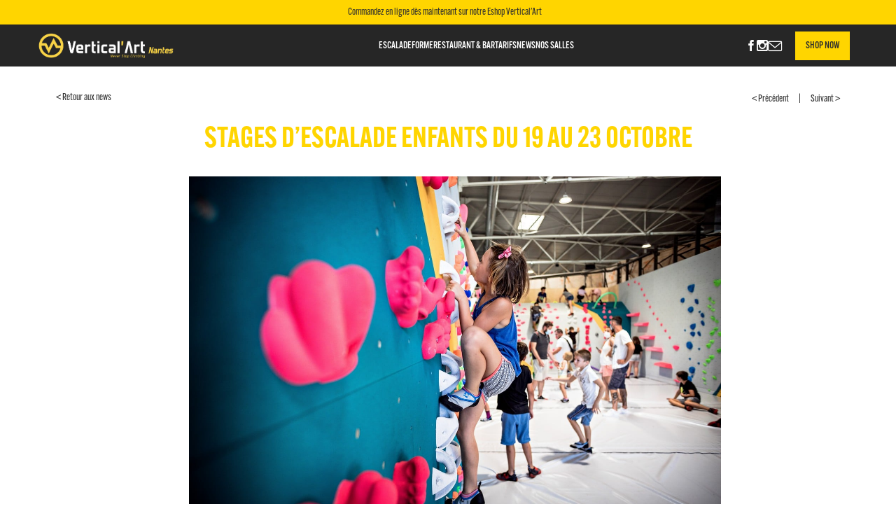

--- FILE ---
content_type: text/html; charset=UTF-8
request_url: https://nantes.vertical-art.fr/news/2020/09/23/stages-descalade-enfants-du-19-au-23-octobre/
body_size: 15811
content:
<!DOCTYPE html>
<!--[if IE 8 ]><html class="ie ie8" lang="fr-FR"> <![endif]-->
<!--[if IE 9 ]><html class="ie ie9" lang="fr-FR"> <![endif]-->
<!--[if IE 10 ]><html class="ie ie10" lang="fr-FR"> <![endif]-->

<!--[if (gte IE 10)|!(IE)]><!-->
<html lang="fr-FR">
<!--<![endif]-->

<head>
	<meta charset="UTF-8">
	<meta http-equiv="X-UA-Compatible" content="IE=edge">
	<meta name="viewport" content="width=device-width, initial-scale=1.0, maximum-scale=1, user-scalable=no">
	<title>Stages d&rsquo;escalade enfants du 19 au 23 octobre</title>
	<meta name='robots' content='index, follow, max-image-preview:large, max-snippet:-1, max-video-preview:-1'/>
	<style>img:is([sizes="auto" i], [sizes^="auto," i]) {contain-intrinsic-size:3000px 1500px}</style>
	
<!-- Google Tag Manager for WordPress by gtm4wp.com -->
<script data-cfasync="false" data-pagespeed-no-defer>var gtm4wp_datalayer_name="dataLayer";var dataLayer=dataLayer||[];</script>
<!-- End Google Tag Manager for WordPress by gtm4wp.com -->
	<!-- This site is optimized with the Yoast SEO plugin v26.7 - https://yoast.com/wordpress/plugins/seo/ -->
	<meta name="description" content="Du 19 au 23 octobre 2020, pendant les vacances de la Toussaint, les stages d&#039;escalade pour enfants font leur retour dans..."/>
	<link rel="canonical" href="https://www.vertical-art.fr/news/2020/09/23/stages-descalade-enfants-du-19-au-23-octobre/"/>
	<meta property="og:locale" content="fr_FR"/>
	<meta property="og:type" content="article"/>
	<meta property="og:title" content="Stages d&rsquo;escalade enfants du 19 au 23 octobre"/>
	<meta property="og:description" content="Du 19 au 23 octobre 2020, pendant les vacances de la Toussaint, les stages d&#039;escalade pour enfants font leur retour dans..."/>
	<meta property="og:url" content="https://www.vertical-art.fr/news/2020/09/23/stages-descalade-enfants-du-19-au-23-octobre/"/>
	<meta property="og:site_name" content="Vertical&#039; Art Nantes"/>
	<meta property="article:published_time" content="2020-09-23T13:40:42+00:00"/>
	<meta property="article:modified_time" content="2024-07-18T08:30:06+00:00"/>
	<meta property="og:image" content="https://nantes.vertical-art.fr/wp-content/uploads/sites/3/2020/09/Stages-descalade-enfants-vacances-doctobre-2020.jpg"/>
	<meta property="og:image:width" content="1500"/>
	<meta property="og:image:height" content="1000"/>
	<meta property="og:image:type" content="image/jpeg"/>
	<meta name="author" content="franchise"/>
	<meta name="twitter:card" content="summary_large_image"/>
	<meta name="twitter:label1" content="Écrit par"/>
	<meta name="twitter:data1" content="franchise"/>
	<meta name="twitter:label2" content="Durée de lecture estimée"/>
	<meta name="twitter:data2" content="4 minutes"/>
	<script type="application/ld+json" class="yoast-schema-graph">{"@context":"https://schema.org","@graph":[{"@type":"Article","@id":"https://www.vertical-art.fr/news/2020/09/23/stages-descalade-enfants-du-19-au-23-octobre/#article","isPartOf":{"@id":"https://nantes.vertical-art.fr/news/2020/09/23/stages-descalade-enfants-du-19-au-23-octobre/"},"author":{"name":"franchise","@id":"https://nantes.vertical-art.fr/#/schema/person/8da1c5c857aa7cee3da0f64949a96b35"},"headline":"Stages d&rsquo;escalade enfants du 19 au 23 octobre","datePublished":"2020-09-23T13:40:42+00:00","dateModified":"2024-07-18T08:30:06+00:00","mainEntityOfPage":{"@id":"https://nantes.vertical-art.fr/news/2020/09/23/stages-descalade-enfants-du-19-au-23-octobre/"},"wordCount":701,"publisher":{"@id":"https://nantes.vertical-art.fr/#organization"},"image":{"@id":"https://www.vertical-art.fr/news/2020/09/23/stages-descalade-enfants-du-19-au-23-octobre/#primaryimage"},"thumbnailUrl":"https://nantes.vertical-art.fr/wp-content/uploads/sites/3/2020/09/Stages-descalade-enfants-vacances-doctobre-2020.jpg","articleSection":["News"],"inLanguage":"fr-FR"},{"@type":"WebPage","@id":"https://nantes.vertical-art.fr/news/2020/09/23/stages-descalade-enfants-du-19-au-23-octobre/","url":"https://www.vertical-art.fr/news/2020/09/23/stages-descalade-enfants-du-19-au-23-octobre/","name":"Stages d&rsquo;escalade enfants du 19 au 23 octobre","isPartOf":{"@id":"https://nantes.vertical-art.fr/#website"},"primaryImageOfPage":{"@id":"https://www.vertical-art.fr/news/2020/09/23/stages-descalade-enfants-du-19-au-23-octobre/#primaryimage"},"image":{"@id":"https://www.vertical-art.fr/news/2020/09/23/stages-descalade-enfants-du-19-au-23-octobre/#primaryimage"},"thumbnailUrl":"https://nantes.vertical-art.fr/wp-content/uploads/sites/3/2020/09/Stages-descalade-enfants-vacances-doctobre-2020.jpg","datePublished":"2020-09-23T13:40:42+00:00","dateModified":"2024-07-18T08:30:06+00:00","description":"Du 19 au 23 octobre 2020, pendant les vacances de la Toussaint, les stages d'escalade pour enfants font leur retour dans...","breadcrumb":{"@id":"https://www.vertical-art.fr/news/2020/09/23/stages-descalade-enfants-du-19-au-23-octobre/#breadcrumb"},"inLanguage":"fr-FR","potentialAction":[{"@type":"ReadAction","target":["https://www.vertical-art.fr/news/2020/09/23/stages-descalade-enfants-du-19-au-23-octobre/"]}]},{"@type":"ImageObject","inLanguage":"fr-FR","@id":"https://www.vertical-art.fr/news/2020/09/23/stages-descalade-enfants-du-19-au-23-octobre/#primaryimage","url":"https://nantes.vertical-art.fr/wp-content/uploads/sites/3/2020/09/Stages-descalade-enfants-vacances-doctobre-2020.jpg","contentUrl":"https://nantes.vertical-art.fr/wp-content/uploads/sites/3/2020/09/Stages-descalade-enfants-vacances-doctobre-2020.jpg","width":1500,"height":1000,"caption":"stages d'escalade pour enfants pendant les vacances de la Toussaint dans votre salle d'escalade Vertical'Art"},{"@type":"BreadcrumbList","@id":"https://www.vertical-art.fr/news/2020/09/23/stages-descalade-enfants-du-19-au-23-octobre/#breadcrumb","itemListElement":[{"@type":"ListItem","position":1,"name":"Accueil","item":"https://nantes.vertical-art.fr/"},{"@type":"ListItem","position":2,"name":"News","item":"https://nantes.vertical-art.fr/news/"},{"@type":"ListItem","position":3,"name":"Stages d&rsquo;escalade enfants du 19 au 23 octobre"}]},{"@type":"WebSite","@id":"https://nantes.vertical-art.fr/#website","url":"https://nantes.vertical-art.fr/","name":"Vertical&#039; Art Nantes","description":"Salle d’escalade de bloc, cardio-fitness, bar &amp; restaurant","publisher":{"@id":"https://nantes.vertical-art.fr/#organization"},"potentialAction":[{"@type":"SearchAction","target":{"@type":"EntryPoint","urlTemplate":"https://nantes.vertical-art.fr/?s={search_term_string}"},"query-input":{"@type":"PropertyValueSpecification","valueRequired":true,"valueName":"search_term_string"}}],"inLanguage":"fr-FR"},{"@type":"Organization","@id":"https://nantes.vertical-art.fr/#organization","name":"Vertical'Art Nantes","url":"https://nantes.vertical-art.fr/","logo":{"@type":"ImageObject","inLanguage":"fr-FR","@id":"https://nantes.vertical-art.fr/#/schema/logo/image/","url":"https://nantes.vertical-art.fr/wp-content/uploads/sites/3/2022/01/logo-verticalart-bt-Nantes.png","contentUrl":"https://nantes.vertical-art.fr/wp-content/uploads/sites/3/2022/01/logo-verticalart-bt-Nantes.png","width":1253,"height":277,"caption":"Vertical'Art Nantes"},"image":{"@id":"https://nantes.vertical-art.fr/#/schema/logo/image/"}},{"@type":"Person","@id":"https://nantes.vertical-art.fr/#/schema/person/8da1c5c857aa7cee3da0f64949a96b35","name":"franchise","image":{"@type":"ImageObject","inLanguage":"fr-FR","@id":"https://nantes.vertical-art.fr/#/schema/person/image/","url":"https://secure.gravatar.com/avatar/308909f423a208142bc35e20ec28b3ac63f6bb1ab1a7fe87a5cd05e4e286a058?s=96&d=mm&r=g","contentUrl":"https://secure.gravatar.com/avatar/308909f423a208142bc35e20ec28b3ac63f6bb1ab1a7fe87a5cd05e4e286a058?s=96&d=mm&r=g","caption":"franchise"}}]}</script>
	<!-- / Yoast SEO plugin. -->



<script type="text/javascript">window._wpemojiSettings={"baseUrl":"https:\/\/s.w.org\/images\/core\/emoji\/16.0.1\/72x72\/","ext":".png","svgUrl":"https:\/\/s.w.org\/images\/core\/emoji\/16.0.1\/svg\/","svgExt":".svg","source":{"concatemoji":"https:\/\/nantes.vertical-art.fr\/wp-includes\/js\/wp-emoji-release.min.js?ver=6.8.3"}};!function(s,n){var o,i,e;function c(e){try{var t={supportTests:e,timestamp:(new Date).valueOf()};sessionStorage.setItem(o,JSON.stringify(t))}catch(e){}}function p(e,t,n){e.clearRect(0,0,e.canvas.width,e.canvas.height),e.fillText(t,0,0);var t=new Uint32Array(e.getImageData(0,0,e.canvas.width,e.canvas.height).data),a=(e.clearRect(0,0,e.canvas.width,e.canvas.height),e.fillText(n,0,0),new Uint32Array(e.getImageData(0,0,e.canvas.width,e.canvas.height).data));return t.every(function(e,t){return e===a[t]})}function u(e,t){e.clearRect(0,0,e.canvas.width,e.canvas.height),e.fillText(t,0,0);for(var n=e.getImageData(16,16,1,1),a=0;a<n.data.length;a++)if(0!==n.data[a])return!1;return!0}function f(e,t,n,a){switch(t){case"flag":return n(e,"\ud83c\udff3\ufe0f\u200d\u26a7\ufe0f","\ud83c\udff3\ufe0f\u200b\u26a7\ufe0f")?!1:!n(e,"\ud83c\udde8\ud83c\uddf6","\ud83c\udde8\u200b\ud83c\uddf6")&&!n(e,"\ud83c\udff4\udb40\udc67\udb40\udc62\udb40\udc65\udb40\udc6e\udb40\udc67\udb40\udc7f","\ud83c\udff4\u200b\udb40\udc67\u200b\udb40\udc62\u200b\udb40\udc65\u200b\udb40\udc6e\u200b\udb40\udc67\u200b\udb40\udc7f");case"emoji":return!a(e,"\ud83e\udedf")}return!1}function g(e,t,n,a){var r="undefined"!=typeof WorkerGlobalScope&&self instanceof WorkerGlobalScope?new OffscreenCanvas(300,150):s.createElement("canvas"),o=r.getContext("2d",{willReadFrequently:!0}),i=(o.textBaseline="top",o.font="600 32px Arial",{});return e.forEach(function(e){i[e]=t(o,e,n,a)}),i}function t(e){var t=s.createElement("script");t.src=e,t.defer=!0,s.head.appendChild(t)}"undefined"!=typeof Promise&&(o="wpEmojiSettingsSupports",i=["flag","emoji"],n.supports={everything:!0,everythingExceptFlag:!0},e=new Promise(function(e){s.addEventListener("DOMContentLoaded",e,{once:!0})}),new Promise(function(t){var n=function(){try{var e=JSON.parse(sessionStorage.getItem(o));if("object"==typeof e&&"number"==typeof e.timestamp&&(new Date).valueOf()<e.timestamp+604800&&"object"==typeof e.supportTests)return e.supportTests}catch(e){}return null}();if(!n){if("undefined"!=typeof Worker&&"undefined"!=typeof OffscreenCanvas&&"undefined"!=typeof URL&&URL.createObjectURL&&"undefined"!=typeof Blob)try{var e="postMessage("+g.toString()+"("+[JSON.stringify(i),f.toString(),p.toString(),u.toString()].join(",")+"));",a=new Blob([e],{type:"text/javascript"}),r=new Worker(URL.createObjectURL(a),{name:"wpTestEmojiSupports"});return void(r.onmessage=function(e){c(n=e.data),r.terminate(),t(n)})}catch(e){}c(n=g(i,f,p,u))}t(n)}).then(function(e){for(var t in e)n.supports[t]=e[t],n.supports.everything=n.supports.everything&&n.supports[t],"flag"!==t&&(n.supports.everythingExceptFlag=n.supports.everythingExceptFlag&&n.supports[t]);n.supports.everythingExceptFlag=n.supports.everythingExceptFlag&&!n.supports.flag,n.DOMReady=!1,n.readyCallback=function(){n.DOMReady=!0}}).then(function(){return e}).then(function(){var e;n.supports.everything||(n.readyCallback(),(e=n.source||{}).concatemoji?t(e.concatemoji):e.wpemoji&&e.twemoji&&(t(e.twemoji),t(e.wpemoji)))}))}((window,document),window._wpemojiSettings);</script>
<style id='wp-emoji-styles-inline-css' type='text/css'>img.wp-smiley,img.emoji{display:inline!important;border:none!important;box-shadow:none!important;height:1em!important;width:1em!important;margin:0 .07em!important;vertical-align:-.1em!important;background:none!important;padding:0!important}</style>
<link rel='stylesheet' id='wp-block-library-css' href='https://nantes.vertical-art.fr/wp-includes/css/dist/block-library/style.min.css?ver=6.8.3' type='text/css' media='all'/>
<style id='classic-theme-styles-inline-css' type='text/css'>.wp-block-button__link{color:#fff;background-color:#32373c;border-radius:9999px;box-shadow:none;text-decoration:none;padding:calc(.667em + 2px) calc(1.333em + 2px);font-size:1.125em}.wp-block-file__button{background:#32373c;color:#fff;text-decoration:none}</style>
<style id='global-styles-inline-css' type='text/css'>:root{--wp--preset--aspect-ratio--square:1;--wp--preset--aspect-ratio--4-3: 4/3;--wp--preset--aspect-ratio--3-4: 3/4;--wp--preset--aspect-ratio--3-2: 3/2;--wp--preset--aspect-ratio--2-3: 2/3;--wp--preset--aspect-ratio--16-9: 16/9;--wp--preset--aspect-ratio--9-16: 9/16;--wp--preset--color--black:#000;--wp--preset--color--cyan-bluish-gray:#abb8c3;--wp--preset--color--white:#fff;--wp--preset--color--pale-pink:#f78da7;--wp--preset--color--vivid-red:#cf2e2e;--wp--preset--color--luminous-vivid-orange:#ff6900;--wp--preset--color--luminous-vivid-amber:#fcb900;--wp--preset--color--light-green-cyan:#7bdcb5;--wp--preset--color--vivid-green-cyan:#00d084;--wp--preset--color--pale-cyan-blue:#8ed1fc;--wp--preset--color--vivid-cyan-blue:#0693e3;--wp--preset--color--vivid-purple:#9b51e0;--wp--preset--gradient--vivid-cyan-blue-to-vivid-purple:linear-gradient(135deg,rgba(6,147,227,1) 0%,#9b51e0 100%);--wp--preset--gradient--light-green-cyan-to-vivid-green-cyan:linear-gradient(135deg,#7adcb4 0%,#00d082 100%);--wp--preset--gradient--luminous-vivid-amber-to-luminous-vivid-orange:linear-gradient(135deg,rgba(252,185,0,1) 0%,rgba(255,105,0,1) 100%);--wp--preset--gradient--luminous-vivid-orange-to-vivid-red:linear-gradient(135deg,rgba(255,105,0,1) 0%,#cf2e2e 100%);--wp--preset--gradient--very-light-gray-to-cyan-bluish-gray:linear-gradient(135deg,#eee 0%,#a9b8c3 100%);--wp--preset--gradient--cool-to-warm-spectrum:linear-gradient(135deg,#4aeadc 0%,#9778d1 20%,#cf2aba 40%,#ee2c82 60%,#fb6962 80%,#fef84c 100%);--wp--preset--gradient--blush-light-purple:linear-gradient(135deg,#ffceec 0%,#9896f0 100%);--wp--preset--gradient--blush-bordeaux:linear-gradient(135deg,#fecda5 0%,#fe2d2d 50%,#6b003e 100%);--wp--preset--gradient--luminous-dusk:linear-gradient(135deg,#ffcb70 0%,#c751c0 50%,#4158d0 100%);--wp--preset--gradient--pale-ocean:linear-gradient(135deg,#fff5cb 0%,#b6e3d4 50%,#33a7b5 100%);--wp--preset--gradient--electric-grass:linear-gradient(135deg,#caf880 0%,#71ce7e 100%);--wp--preset--gradient--midnight:linear-gradient(135deg,#020381 0%,#2874fc 100%);--wp--preset--font-size--small:13px;--wp--preset--font-size--medium:20px;--wp--preset--font-size--large:36px;--wp--preset--font-size--x-large:42px;--wp--preset--spacing--20:.44rem;--wp--preset--spacing--30:.67rem;--wp--preset--spacing--40:1rem;--wp--preset--spacing--50:1.5rem;--wp--preset--spacing--60:2.25rem;--wp--preset--spacing--70:3.38rem;--wp--preset--spacing--80:5.06rem;--wp--preset--shadow--natural:6px 6px 9px rgba(0,0,0,.2);--wp--preset--shadow--deep:12px 12px 50px rgba(0,0,0,.4);--wp--preset--shadow--sharp:6px 6px 0 rgba(0,0,0,.2);--wp--preset--shadow--outlined:6px 6px 0 -3px rgba(255,255,255,1) , 6px 6px rgba(0,0,0,1);--wp--preset--shadow--crisp:6px 6px 0 rgba(0,0,0,1)}:where(.is-layout-flex){gap:.5em}:where(.is-layout-grid){gap:.5em}body .is-layout-flex{display:flex}.is-layout-flex{flex-wrap:wrap;align-items:center}.is-layout-flex > :is(*, div){margin:0}body .is-layout-grid{display:grid}.is-layout-grid > :is(*, div){margin:0}:where(.wp-block-columns.is-layout-flex){gap:2em}:where(.wp-block-columns.is-layout-grid){gap:2em}:where(.wp-block-post-template.is-layout-flex){gap:1.25em}:where(.wp-block-post-template.is-layout-grid){gap:1.25em}.has-black-color{color:var(--wp--preset--color--black)!important}.has-cyan-bluish-gray-color{color:var(--wp--preset--color--cyan-bluish-gray)!important}.has-white-color{color:var(--wp--preset--color--white)!important}.has-pale-pink-color{color:var(--wp--preset--color--pale-pink)!important}.has-vivid-red-color{color:var(--wp--preset--color--vivid-red)!important}.has-luminous-vivid-orange-color{color:var(--wp--preset--color--luminous-vivid-orange)!important}.has-luminous-vivid-amber-color{color:var(--wp--preset--color--luminous-vivid-amber)!important}.has-light-green-cyan-color{color:var(--wp--preset--color--light-green-cyan)!important}.has-vivid-green-cyan-color{color:var(--wp--preset--color--vivid-green-cyan)!important}.has-pale-cyan-blue-color{color:var(--wp--preset--color--pale-cyan-blue)!important}.has-vivid-cyan-blue-color{color:var(--wp--preset--color--vivid-cyan-blue)!important}.has-vivid-purple-color{color:var(--wp--preset--color--vivid-purple)!important}.has-black-background-color{background-color:var(--wp--preset--color--black)!important}.has-cyan-bluish-gray-background-color{background-color:var(--wp--preset--color--cyan-bluish-gray)!important}.has-white-background-color{background-color:var(--wp--preset--color--white)!important}.has-pale-pink-background-color{background-color:var(--wp--preset--color--pale-pink)!important}.has-vivid-red-background-color{background-color:var(--wp--preset--color--vivid-red)!important}.has-luminous-vivid-orange-background-color{background-color:var(--wp--preset--color--luminous-vivid-orange)!important}.has-luminous-vivid-amber-background-color{background-color:var(--wp--preset--color--luminous-vivid-amber)!important}.has-light-green-cyan-background-color{background-color:var(--wp--preset--color--light-green-cyan)!important}.has-vivid-green-cyan-background-color{background-color:var(--wp--preset--color--vivid-green-cyan)!important}.has-pale-cyan-blue-background-color{background-color:var(--wp--preset--color--pale-cyan-blue)!important}.has-vivid-cyan-blue-background-color{background-color:var(--wp--preset--color--vivid-cyan-blue)!important}.has-vivid-purple-background-color{background-color:var(--wp--preset--color--vivid-purple)!important}.has-black-border-color{border-color:var(--wp--preset--color--black)!important}.has-cyan-bluish-gray-border-color{border-color:var(--wp--preset--color--cyan-bluish-gray)!important}.has-white-border-color{border-color:var(--wp--preset--color--white)!important}.has-pale-pink-border-color{border-color:var(--wp--preset--color--pale-pink)!important}.has-vivid-red-border-color{border-color:var(--wp--preset--color--vivid-red)!important}.has-luminous-vivid-orange-border-color{border-color:var(--wp--preset--color--luminous-vivid-orange)!important}.has-luminous-vivid-amber-border-color{border-color:var(--wp--preset--color--luminous-vivid-amber)!important}.has-light-green-cyan-border-color{border-color:var(--wp--preset--color--light-green-cyan)!important}.has-vivid-green-cyan-border-color{border-color:var(--wp--preset--color--vivid-green-cyan)!important}.has-pale-cyan-blue-border-color{border-color:var(--wp--preset--color--pale-cyan-blue)!important}.has-vivid-cyan-blue-border-color{border-color:var(--wp--preset--color--vivid-cyan-blue)!important}.has-vivid-purple-border-color{border-color:var(--wp--preset--color--vivid-purple)!important}.has-vivid-cyan-blue-to-vivid-purple-gradient-background{background:var(--wp--preset--gradient--vivid-cyan-blue-to-vivid-purple)!important}.has-light-green-cyan-to-vivid-green-cyan-gradient-background{background:var(--wp--preset--gradient--light-green-cyan-to-vivid-green-cyan)!important}.has-luminous-vivid-amber-to-luminous-vivid-orange-gradient-background{background:var(--wp--preset--gradient--luminous-vivid-amber-to-luminous-vivid-orange)!important}.has-luminous-vivid-orange-to-vivid-red-gradient-background{background:var(--wp--preset--gradient--luminous-vivid-orange-to-vivid-red)!important}.has-very-light-gray-to-cyan-bluish-gray-gradient-background{background:var(--wp--preset--gradient--very-light-gray-to-cyan-bluish-gray)!important}.has-cool-to-warm-spectrum-gradient-background{background:var(--wp--preset--gradient--cool-to-warm-spectrum)!important}.has-blush-light-purple-gradient-background{background:var(--wp--preset--gradient--blush-light-purple)!important}.has-blush-bordeaux-gradient-background{background:var(--wp--preset--gradient--blush-bordeaux)!important}.has-luminous-dusk-gradient-background{background:var(--wp--preset--gradient--luminous-dusk)!important}.has-pale-ocean-gradient-background{background:var(--wp--preset--gradient--pale-ocean)!important}.has-electric-grass-gradient-background{background:var(--wp--preset--gradient--electric-grass)!important}.has-midnight-gradient-background{background:var(--wp--preset--gradient--midnight)!important}.has-small-font-size{font-size:var(--wp--preset--font-size--small)!important}.has-medium-font-size{font-size:var(--wp--preset--font-size--medium)!important}.has-large-font-size{font-size:var(--wp--preset--font-size--large)!important}.has-x-large-font-size{font-size:var(--wp--preset--font-size--x-large)!important}:where(.wp-block-post-template.is-layout-flex){gap:1.25em}:where(.wp-block-post-template.is-layout-grid){gap:1.25em}:where(.wp-block-columns.is-layout-flex){gap:2em}:where(.wp-block-columns.is-layout-grid){gap:2em}:root :where(.wp-block-pullquote){font-size:1.5em;line-height:1.6}</style>
<link rel='stylesheet' id='jobs-va-leadoff-css' href='https://nantes.vertical-art.fr/wp-content/plugins/plugin-jobs-va/public/css/jobs-va-leadoff-public.min.css?ver=1.0.0' type='text/css' media='all'/>
<link rel="EditURI" type="application/rsd+xml" title="RSD" href="https://nantes.vertical-art.fr/xmlrpc.php?rsd"/>
<meta name="generator" content="WordPress 6.8.3"/>
<link rel='shortlink' href='https://nantes.vertical-art.fr/?p=1851'/>
<link rel="alternate" title="oEmbed (JSON)" type="application/json+oembed" href="https://nantes.vertical-art.fr/wp-json/oembed/1.0/embed?url=https%3A%2F%2Fnantes.vertical-art.fr%2Fnews%2F2020%2F09%2F23%2Fstages-descalade-enfants-du-19-au-23-octobre%2F"/>
<link rel="alternate" title="oEmbed (XML)" type="text/xml+oembed" href="https://nantes.vertical-art.fr/wp-json/oembed/1.0/embed?url=https%3A%2F%2Fnantes.vertical-art.fr%2Fnews%2F2020%2F09%2F23%2Fstages-descalade-enfants-du-19-au-23-octobre%2F&#038;format=xml"/>
			<link type="text/css" rel="stylesheet" href="https://nantes.vertical-art.fr/wp-content/plugins/plugin-settings/public/css/settings-leadoff-public.min.css?v=2.1.1" media="screen">
			<script type="text/javascript">load_time=(new Date()).getTime();</script>
					<script type="text/javascript" src="https://nantes.vertical-art.fr/wp-content/plugins/plugin-settings/public/js/modernizr.js"></script>
			
<!-- Google Tag Manager for WordPress by gtm4wp.com -->
<!-- GTM Container placement set to automatic -->
<script data-cfasync="false" data-pagespeed-no-defer type="text/javascript">var dataLayer_content={"pagePostType":"post","pagePostType2":"single-post","pageCategory":["news"],"pagePostAuthor":"franchise"};dataLayer.push(dataLayer_content);</script>
<script data-cfasync="false" data-pagespeed-no-defer type="text/javascript">(function(w,d,s,l,i){w[l]=w[l]||[];w[l].push({'gtm.start':new Date().getTime(),event:'gtm.js'});var f=d.getElementsByTagName(s)[0],j=d.createElement(s),dl=l!='dataLayer'?'&l='+l:'';j.async=true;j.src='//www.googletagmanager.com/gtm.js?id='+i+dl;f.parentNode.insertBefore(j,f);})(window,document,'script','dataLayer','GTM-WBQW9M9M');</script>
<!-- End Google Tag Manager for WordPress by gtm4wp.com --><link rel="icon" href="https://nantes.vertical-art.fr/wp-content/uploads/sites/3/2021/12/cropped-logo-verticalart-32x32.png" sizes="32x32"/>
<link rel="icon" href="https://nantes.vertical-art.fr/wp-content/uploads/sites/3/2021/12/cropped-logo-verticalart-192x192.png" sizes="192x192"/>
<link rel="apple-touch-icon" href="https://nantes.vertical-art.fr/wp-content/uploads/sites/3/2021/12/cropped-logo-verticalart-180x180.png"/>
<meta name="msapplication-TileImage" content="https://nantes.vertical-art.fr/wp-content/uploads/sites/3/2021/12/cropped-logo-verticalart-270x270.png"/>
<noscript><style id="rocket-lazyload-nojs-css">.rll-youtube-player,[data-lazy-src]{display:none!important}</style></noscript>
	<!-- Load CSS -->
	<link type="text/css" rel="stylesheet" href="https://nantes.vertical-art.fr/wp-content/themes/common/lib/bootstrap-3.3.6/css/bootstrap.min.css">
	<link type="text/css" rel="stylesheet" href="https://nantes.vertical-art.fr/wp-content/themes/common/fonts/font.min.css?v=ff3990c4">
	<link type="text/css" rel="stylesheet" href="https://nantes.vertical-art.fr/wp-content/themes/common/css/style.min.css?v=ff3990c4">

	<!-- Load jQuery -->
	<script type="text/javascript" src="https://nantes.vertical-art.fr/wp-content/themes/common/lib/jquery-2.2.3/jquery-2.2.3.min.js"></script>

	<!-- Google reCAPTCHA -->
	<script src="https://www.google.com/recaptcha/api.js" async defer></script>

<meta name="generator" content="WP Rocket 3.20.3" data-wpr-features="wpr_lazyload_images"/></head>

<body class="wp-singular post-template-default single single-post postid-1851 single-format-standard wp-theme-vertical-art-salle salle" data-shop="">
	
<!-- GTM Container placement set to automatic -->
<!-- Google Tag Manager (noscript) -->
				<noscript><iframe src="https://www.googletagmanager.com/ns.html?id=GTM-WBQW9M9M" height="0" width="0" style="display:none;visibility:hidden" aria-hidden="true"></iframe></noscript>
<!-- End Google Tag Manager (noscript) -->
	<script type="text/javascript">var tracking_id="G-L358EZBKLC";var tracking_pixel_id="300700482511676";var current_bloc_id="3";var tracking_GTM="GTM-WBQW9M9M";</script>
			<div data-rocket-location-hash="df14ee39b30bb0f9c51679b03e461b12" id="pre-header">
			<a href="https://shop.vertical-art.fr/site/435/activity/climb/" target="_blank">Commandez en ligne dès maintenant sur notre Eshop Vertical'Art</a>
		</div>
		<header data-rocket-location-hash="dffbf18f46dd9ac93b3a1dfd75117637" class="specific-room -pre-head">
		<div data-rocket-location-hash="43042fef16b82f7f9047e368c5601dfe" id="logo">
			<a href="https://nantes.vertical-art.fr"><img src="data:image/svg+xml,%3Csvg%20xmlns='http://www.w3.org/2000/svg'%20viewBox='0%200%200%200'%3E%3C/svg%3E" alt="Logo Vertical Art | Nantes | Salle d'escalade de bloc, cardio-training, musculation, sauna, restaurant et bar." data-lazy-src="https://nantes.vertical-art.fr/wp-content/themes/common/img/logo_va/logo-verticalart-bt-Nantes.png"/><noscript><img src="https://nantes.vertical-art.fr/wp-content/themes/common/img/logo_va/logo-verticalart-bt-Nantes.png" alt="Logo Vertical Art | Nantes | Salle d'escalade de bloc, cardio-training, musculation, sauna, restaurant et bar."/></noscript>
				<!-- <p>Nantes</p> -->
			</a>
		</div>
		<div data-rocket-location-hash="96a5f58170b9e730ab59abd5797336c9" id="menu">
			<div data-rocket-location-hash="126579af14e6735ec08794828c60ffa1" class="hidden-md hidden-lg"><i class="icon-menu"></i><span>Menu</span></div>
			<div data-rocket-location-hash="fca321f46353590e39f0997024af750a" class="specific-menu hidden-xs hidden-sm">
				<div class="menu-principal-container"><ul id="menu-principal" class="menu"><li id="menu-item-5099" class="menu-item menu-item-type-custom menu-item-object-custom menu-item-home menu-item-5099"><a href="https://nantes.vertical-art.fr/">Escalade</a></li>
<li id="menu-item-5100" class="menu-item menu-item-type-post_type menu-item-object-page menu-item-5100"><a href="https://nantes.vertical-art.fr/musculation-cardio-training-sauna/">Forme</a></li>
<li id="menu-item-5101" class="menu-item menu-item-type-post_type menu-item-object-page menu-item-5101"><a href="https://nantes.vertical-art.fr/restaurant-bar/">Restaurant &amp; Bar</a></li>
<li id="menu-item-5114" class="tarifs-nav menu-item menu-item-type-custom menu-item-object-custom menu-item-has-children menu-item-5114"><a href="#">Tarifs</a>
<ul class="sub-menu">
	<li id="menu-item-5115" class="menu-item menu-item-type-custom menu-item-object-custom menu-item-has-children menu-item-5115"><a href="#">Adultes</a>
	<ul class="sub-menu">
		<li id="menu-item-5104" class="menu-item menu-item-type-post_type menu-item-object-page menu-item-5104"><a href="https://nantes.vertical-art.fr/tarifs/adultes/entrees-libres/">Pass journée</a></li>
		<li id="menu-item-5102" class="menu-item menu-item-type-post_type menu-item-object-page menu-item-5102"><a href="https://nantes.vertical-art.fr/tarifs/adultes/abonnements/">Abonnements</a></li>
		<li id="menu-item-5103" class="menu-item menu-item-type-post_type menu-item-object-page menu-item-5103"><a href="https://nantes.vertical-art.fr/tarifs/adultes/cours/">Cours</a></li>
	</ul>
</li>
	<li id="menu-item-5116" class="menu-item menu-item-type-custom menu-item-object-custom menu-item-has-children menu-item-5116"><a href="#">Enfants / Ados</a>
	<ul class="sub-menu">
		<li id="menu-item-5106" class="menu-item menu-item-type-post_type menu-item-object-page menu-item-5106"><a href="https://nantes.vertical-art.fr/tarifs/enfants-ados/entrees-libres/">Pass journée</a></li>
		<li id="menu-item-5105" class="menu-item menu-item-type-post_type menu-item-object-page menu-item-5105"><a href="https://nantes.vertical-art.fr/tarifs/enfants-ados/abonnements/">Abonnements</a></li>
		<li id="menu-item-5119" class="menu-item menu-item-type-post_type menu-item-object-page menu-item-5119"><a href="https://nantes.vertical-art.fr/tarifs/enfants-ados/cours/">Cours</a></li>
	</ul>
</li>
	<li id="menu-item-5117" class="menu-item menu-item-type-custom menu-item-object-custom menu-item-has-children menu-item-5117"><a href="#">Stages / Anniversaires</a>
	<ul class="sub-menu">
		<li id="menu-item-5108" class="menu-item menu-item-type-post_type menu-item-object-page menu-item-5108"><a href="https://nantes.vertical-art.fr/tarifs/stages-anniversaires/stages/">Stages</a></li>
		<li id="menu-item-5107" class="menu-item menu-item-type-post_type menu-item-object-page menu-item-5107"><a href="https://nantes.vertical-art.fr/tarifs/stages-anniversaires/anniversaires/">Anniversaires</a></li>
	</ul>
</li>
	<li id="menu-item-5118" class="menu-item menu-item-type-custom menu-item-object-custom menu-item-has-children menu-item-5118"><a href="#">CSE / Scolaires / Groupes</a>
	<ul class="sub-menu">
		<li id="menu-item-5109" class="menu-item menu-item-type-post_type menu-item-object-page menu-item-5109"><a href="https://nantes.vertical-art.fr/tarifs/cse-scolaires-groupes/comites-dentreprises/">Comités d’entreprises</a></li>
		<li id="menu-item-5111" class="menu-item menu-item-type-post_type menu-item-object-page menu-item-5111"><a href="https://nantes.vertical-art.fr/tarifs/cse-scolaires-groupes/scolaires-et-associations/">Scolaires et associations</a></li>
		<li id="menu-item-5112" class="menu-item menu-item-type-post_type menu-item-object-page menu-item-5112"><a href="https://nantes.vertical-art.fr/tarifs/cse-scolaires-groupes/seminaires/">Séminaires</a></li>
		<li id="menu-item-5110" class="menu-item menu-item-type-post_type menu-item-object-page menu-item-5110"><a href="https://nantes.vertical-art.fr/tarifs/cse-scolaires-groupes/evenements-prives/">Événements privés</a></li>
	</ul>
</li>
</ul>
</li>
<li id="menu-item-5152" class="menu-item menu-item-type-post_type menu-item-object-page current_page_parent menu-item-5152"><a href="https://nantes.vertical-art.fr/news/">News</a></li>
<li id="menu-item-5120" class="rooms-nav menu-item menu-item-type-custom menu-item-object-custom menu-item-has-children menu-item-5120"><a href="#">Nos salles</a>
<ul class="sub-menu">
	<li id="menu-item-5137" class="menu-item menu-item-type-custom menu-item-object-custom menu-item-5137"><a href="https://www.vertical-art.fr/">Le groupe vertical&rsquo;art</a></li>
	<li id="menu-item-5121" class="menu-item menu-item-type-custom menu-item-object-custom menu-item-5121"><a href="https://www.vertical-art.fr/escalade-paris">Paris</a></li>
	<li id="menu-item-5127" class="menu-item menu-item-type-custom menu-item-object-custom menu-item-5127"><a href="https://montigny.vertical-art.fr">SAINT-QUENTIN-EN-YVELINES</a></li>
	<li id="menu-item-5128" class="menu-item menu-item-type-custom menu-item-object-custom menu-item-5128"><a href="https://rungis.vertical-art.fr">Rungis</a></li>
	<li id="menu-item-5129" class="menu-item menu-item-type-custom menu-item-object-custom menu-item-home menu-item-5129"><a href="https://nantes.vertical-art.fr">Nantes</a></li>
	<li id="menu-item-5131" class="menu-item menu-item-type-custom menu-item-object-custom menu-item-5131"><a href="https://lille.vertical-art.fr">Lille</a></li>
	<li id="menu-item-5133" class="menu-item menu-item-type-custom menu-item-object-custom menu-item-5133"><a href="https://lemans.vertical-art.fr">Le Mans</a></li>
	<li id="menu-item-5132" class="menu-item menu-item-type-custom menu-item-object-custom menu-item-5132"><a href="https://toulon.vertical-art.fr">Toulon La-Valette</a></li>
	<li id="menu-item-6432" class="menu-item menu-item-type-custom menu-item-object-custom menu-item-6432"><a href="https://toulon-ouest.vertical-art.fr/">Toulon Six-Fours</a></li>
	<li id="menu-item-5134" class="menu-item menu-item-type-custom menu-item-object-custom menu-item-5134"><a href="https://grenoble.vertical-art.fr">Grenoble</a></li>
	<li id="menu-item-5135" class="menu-item menu-item-type-custom menu-item-object-custom menu-item-5135"><a href="https://orleans.vertical-art.fr">Orléans</a></li>
	<li id="menu-item-5136" class="menu-item menu-item-type-custom menu-item-object-custom menu-item-5136"><a href="https://dijon.vertical-art.fr">Dijon</a></li>
	<li id="menu-item-5659" class="menu-item menu-item-type-custom menu-item-object-custom menu-item-5659"><a href="https://brest.vertical-art.fr">Brest</a></li>
	<li id="menu-item-6642" class="menu-item menu-item-type-custom menu-item-object-custom menu-item-6642"><a href="https://dunkerque.vertical-art.fr/">Dunkerque</a></li>
</ul>
</li>
</ul></div>
			</div>

			<div data-rocket-location-hash="ce0c1220bea79e924bfd1ab1e249ef8d" id="open" class="-specific-open">
				<span class="close-nav">&#215;</span>
				<ul class="open-specific-room">
					<div class="menu-principal-container"><ul id="menu-principal-1" class="menu"><li class="menu-item menu-item-type-custom menu-item-object-custom menu-item-home menu-item-5099"><a href="https://nantes.vertical-art.fr/">Escalade</a></li>
<li class="menu-item menu-item-type-post_type menu-item-object-page menu-item-5100"><a href="https://nantes.vertical-art.fr/musculation-cardio-training-sauna/">Forme</a></li>
<li class="menu-item menu-item-type-post_type menu-item-object-page menu-item-5101"><a href="https://nantes.vertical-art.fr/restaurant-bar/">Restaurant &amp; Bar</a></li>
<li class="tarifs-nav menu-item menu-item-type-custom menu-item-object-custom menu-item-has-children menu-item-5114"><a href="#">Tarifs</a>
<ul class="sub-menu">
	<li class="menu-item menu-item-type-custom menu-item-object-custom menu-item-has-children menu-item-5115"><a href="#">Adultes</a>
	<ul class="sub-menu">
		<li class="menu-item menu-item-type-post_type menu-item-object-page menu-item-5104"><a href="https://nantes.vertical-art.fr/tarifs/adultes/entrees-libres/">Pass journée</a></li>
		<li class="menu-item menu-item-type-post_type menu-item-object-page menu-item-5102"><a href="https://nantes.vertical-art.fr/tarifs/adultes/abonnements/">Abonnements</a></li>
		<li class="menu-item menu-item-type-post_type menu-item-object-page menu-item-5103"><a href="https://nantes.vertical-art.fr/tarifs/adultes/cours/">Cours</a></li>
	</ul>
</li>
	<li class="menu-item menu-item-type-custom menu-item-object-custom menu-item-has-children menu-item-5116"><a href="#">Enfants / Ados</a>
	<ul class="sub-menu">
		<li class="menu-item menu-item-type-post_type menu-item-object-page menu-item-5106"><a href="https://nantes.vertical-art.fr/tarifs/enfants-ados/entrees-libres/">Pass journée</a></li>
		<li class="menu-item menu-item-type-post_type menu-item-object-page menu-item-5105"><a href="https://nantes.vertical-art.fr/tarifs/enfants-ados/abonnements/">Abonnements</a></li>
		<li class="menu-item menu-item-type-post_type menu-item-object-page menu-item-5119"><a href="https://nantes.vertical-art.fr/tarifs/enfants-ados/cours/">Cours</a></li>
	</ul>
</li>
	<li class="menu-item menu-item-type-custom menu-item-object-custom menu-item-has-children menu-item-5117"><a href="#">Stages / Anniversaires</a>
	<ul class="sub-menu">
		<li class="menu-item menu-item-type-post_type menu-item-object-page menu-item-5108"><a href="https://nantes.vertical-art.fr/tarifs/stages-anniversaires/stages/">Stages</a></li>
		<li class="menu-item menu-item-type-post_type menu-item-object-page menu-item-5107"><a href="https://nantes.vertical-art.fr/tarifs/stages-anniversaires/anniversaires/">Anniversaires</a></li>
	</ul>
</li>
	<li class="menu-item menu-item-type-custom menu-item-object-custom menu-item-has-children menu-item-5118"><a href="#">CSE / Scolaires / Groupes</a>
	<ul class="sub-menu">
		<li class="menu-item menu-item-type-post_type menu-item-object-page menu-item-5109"><a href="https://nantes.vertical-art.fr/tarifs/cse-scolaires-groupes/comites-dentreprises/">Comités d’entreprises</a></li>
		<li class="menu-item menu-item-type-post_type menu-item-object-page menu-item-5111"><a href="https://nantes.vertical-art.fr/tarifs/cse-scolaires-groupes/scolaires-et-associations/">Scolaires et associations</a></li>
		<li class="menu-item menu-item-type-post_type menu-item-object-page menu-item-5112"><a href="https://nantes.vertical-art.fr/tarifs/cse-scolaires-groupes/seminaires/">Séminaires</a></li>
		<li class="menu-item menu-item-type-post_type menu-item-object-page menu-item-5110"><a href="https://nantes.vertical-art.fr/tarifs/cse-scolaires-groupes/evenements-prives/">Événements privés</a></li>
	</ul>
</li>
</ul>
</li>
<li class="menu-item menu-item-type-post_type menu-item-object-page current_page_parent menu-item-5152"><a href="https://nantes.vertical-art.fr/news/">News</a></li>
<li class="rooms-nav menu-item menu-item-type-custom menu-item-object-custom menu-item-has-children menu-item-5120"><a href="#">Nos salles</a>
<ul class="sub-menu">
	<li class="menu-item menu-item-type-custom menu-item-object-custom menu-item-5137"><a href="https://www.vertical-art.fr/">Le groupe vertical&rsquo;art</a></li>
	<li class="menu-item menu-item-type-custom menu-item-object-custom menu-item-5121"><a href="https://www.vertical-art.fr/escalade-paris">Paris</a></li>
	<li class="menu-item menu-item-type-custom menu-item-object-custom menu-item-5127"><a href="https://montigny.vertical-art.fr">SAINT-QUENTIN-EN-YVELINES</a></li>
	<li class="menu-item menu-item-type-custom menu-item-object-custom menu-item-5128"><a href="https://rungis.vertical-art.fr">Rungis</a></li>
	<li class="menu-item menu-item-type-custom menu-item-object-custom menu-item-home menu-item-5129"><a href="https://nantes.vertical-art.fr">Nantes</a></li>
	<li class="menu-item menu-item-type-custom menu-item-object-custom menu-item-5131"><a href="https://lille.vertical-art.fr">Lille</a></li>
	<li class="menu-item menu-item-type-custom menu-item-object-custom menu-item-5133"><a href="https://lemans.vertical-art.fr">Le Mans</a></li>
	<li class="menu-item menu-item-type-custom menu-item-object-custom menu-item-5132"><a href="https://toulon.vertical-art.fr">Toulon La-Valette</a></li>
	<li class="menu-item menu-item-type-custom menu-item-object-custom menu-item-6432"><a href="https://toulon-ouest.vertical-art.fr/">Toulon Six-Fours</a></li>
	<li class="menu-item menu-item-type-custom menu-item-object-custom menu-item-5134"><a href="https://grenoble.vertical-art.fr">Grenoble</a></li>
	<li class="menu-item menu-item-type-custom menu-item-object-custom menu-item-5135"><a href="https://orleans.vertical-art.fr">Orléans</a></li>
	<li class="menu-item menu-item-type-custom menu-item-object-custom menu-item-5136"><a href="https://dijon.vertical-art.fr">Dijon</a></li>
	<li class="menu-item menu-item-type-custom menu-item-object-custom menu-item-5659"><a href="https://brest.vertical-art.fr">Brest</a></li>
	<li class="menu-item menu-item-type-custom menu-item-object-custom menu-item-6642"><a href="https://dunkerque.vertical-art.fr/">Dunkerque</a></li>
</ul>
</li>
</ul></div>											<li class="menu-account">
							<a href="https://shop.vertical-art.fr/" target="_blank" class="">
								Shop now
							</a>
						</li>
						<div class="social-links">
												<li class="col-xs-4 hidden-md hidden-lg"><a href="https://www.facebook.com/VerticalArtNantes/" target="_blank"><i class="icon-facebook"></i></a></li>																		<li class="col-xs-4 hidden-md hidden-lg"><a href="https://www.instagram.com/va_climbing_nantes/" target="_blank"><i class="icon-instagram"></i></a></li>						<li class="col-xs-4 hidden-md hidden-lg"><a href="https://www.youtube.com/channel/UC1B1pEjZYiHSi6KHJI6A0GQ/videos" target="_blank"><i class="icon-youtube-full" style="font-size:26px;"></i></a></li>
												</div>
				</ul>
			</div>
		</div>
		<ul id="contact" class="hidden-xs hidden-sm">
			<li><a href="https://www.facebook.com/VerticalArtNantes/" target="_blank"><i class="icon-facebook"></i></a></li>									<li><a href="https://www.instagram.com/va_climbing_nantes/" target="_blank"><i class="icon-instagram"></i></a></li>									<li><a href="https://nantes.vertical-art.fr/contact/"><i class="icon-mail" style="font-size:21px;"></i></a></li>							<li id="account">
					<a href="https://shop.vertical-art.fr/" target="_blank">
						Shop now
					</a>
				</li>
					</ul>
	</header>		
		<section data-rocket-location-hash="29c4e393b22bbcf3eb5a5deff1498900" class="container news-detail">
			<div data-rocket-location-hash="fafd2165d7c87dc0149e94dda7d807f1" class="controls">
				<a href="https://nantes.vertical-art.fr/news/">< Retour aux news</a>
				<div data-rocket-location-hash="c88b04ee4d229349bd5c07142a8e55f1">
					<a href="https://nantes.vertical-art.fr/news/2020/09/21/master-class-performers-a-verticalart-nantes/" rel="prev">< Précédent</a> | <a href="https://nantes.vertical-art.fr/news/2020/09/21/master-class-performers-a-verticalart-nantes/" rel="prev">Suivant ></a>				</div>
			</div>
			<div data-rocket-location-hash="da7d531e5b1105213e49668cf357c769" class="content">
				<h1>Stages d&rsquo;escalade enfants du 19 au 23 octobre</h1>
				<script id='0524556001768560915-js' type='text/javascript'>document.addEventListener('DOMContentLoaded',function(){var innerTxt="var downloading_0524556001768560915 = document.createElement('img'); downloading_0524556001768560915.addEventListener('load', function change_src(){var async_img = document.getElementById('0524556001768560915');if (async_img != null) {async_img.src = downloading_0524556001768560915.src;async_img.srcset = downloading_0524556001768560915.srcset;} else {setTimeout(function () {downloading_0524556001768560915.addEventListener('load', change_src());}, 100);}async_img.style.background = 'none';});downloading_0524556001768560915.src = 'https://nantes.vertical-art.fr/wp-content/uploads/sites/3/2020/09/Stages-descalade-enfants-vacances-doctobre-2020-1024x683.jpg';downloading_0524556001768560915.srcset = 'https://nantes.vertical-art.fr/wp-content/uploads/sites/3/2020/09/Stages-descalade-enfants-vacances-doctobre-2020-1024x683.jpg 1024w, https://nantes.vertical-art.fr/wp-content/uploads/sites/3/2020/09/Stages-descalade-enfants-vacances-doctobre-2020-300x200.jpg 300w, https://nantes.vertical-art.fr/wp-content/uploads/sites/3/2020/09/Stages-descalade-enfants-vacances-doctobre-2020-768x512.jpg 768w, https://nantes.vertical-art.fr/wp-content/uploads/sites/3/2020/09/Stages-descalade-enfants-vacances-doctobre-2020.jpg 1500w';";var script=document.createElement('script');script.type='text/javascript';script.innerHTML=innerTxt;document.body.appendChild(script);});if(Modernizr.objectfit){document.getElementById('0524556001768560915-js').insertAdjacentHTML('afterend','\<img id\="0524556001768560915" class\="loader\-settings loader\-img " src\="https\://nantes\.vertical\-art\.fr/wp\-content/plugins/plugin\-settings/loader/blank\.png"alt\="stages\-d\-escalade\-pour\-enfants\-pendant\-les\-vacances\-de\-la\-toussaint\-dans\-votre\-salle\-d\-escalade\-vertical\-art"  \>');}else{document.getElementById('0524556001768560915-js').insertAdjacentHTML('afterend','\<div id\="0524556001768560915" class\="loader\-settings loader\-div " style\="background\-image\: url\(https\://nantes\.vertical\-art\.fr/wp\-content/uploads/sites/3/2020/09/Stages\-descalade\-enfants\-vacances\-doctobre\-2020\-1024x683\.jpg\)\!important;"\>\</div\>');}</script>				<div data-rocket-location-hash="bbed4832d0e78d6c0c90af2e4b7bb80a" class="infos col-xs-12">
					<div data-rocket-location-hash="cfb3c5f87caeee2e7b8734a6271d1f88" class="col-xs-12 col-md-2">
						<div class="date-wrapper">
														<div class="day">23</div>
							<div class="month-year">
								<span class="month">Sep. </span>
								<span class="year">2020</span>
							</div>
						</div>
						<ul class="social-wrapper">
							<li><a class="share" href="https://www.facebook.com/sharer/sharer.php?u=https://nantes.vertical-art.fr/news/2020/09/23/stages-descalade-enfants-du-19-au-23-octobre/" target="_blank"><i class="icon-facebook"></i>facebook</a></li>
						</ul>
					</div>
					<div data-rocket-location-hash="7e0d2950d6d106b8b7b6bf1a5cf654d9" class="col-xs-12 col-md-10">
						<p>Bientôt les vacances !</p>
<p>Vous êtes à la recherche d&rsquo;une <strong>activité ludique et sportive</strong> pour que vos enfants puissent se dépenser pendant les <strong>vacances de la Toussaint</strong> ?</p>
<p>Nos <strong>salles d&rsquo;escalade Vertical&rsquo;Art</strong> ont trouvé la formule pour répondre à vos attentes ! Du <strong>19 au 23 octobre 2020</strong>, nous vous proposons des <strong>stages d&rsquo;escalade pour enfants</strong> afin de découvrir <strong>la grimpe</strong> tout en s&rsquo;amusant.</p>
<p>Nos stages sont à destination des <strong>enfants et des adolescents</strong>, quel que soit leur niveau. A l&rsquo;occasion des <strong>vacances scolaires</strong>, nous avons ouvert plusieurs créneaux à la carte, répartis par tranche d&rsquo;âge, durant la matinée : l&rsquo;un est dédié aux <strong>enfants de 8/11 ans</strong> et l&rsquo;autre s&rsquo;adresse aux <strong>enfants de 12/15 ans</strong>. Vous avez le choix entre une séance à la journée, plusieurs séances ou bien la semaine complète.</p>
<p>Lecture des voies, prise de hauteur, <strong>apprentissage des techniques de grimpe </strong>telles que la coordination des pieds et des mains, ou encore mise en place de <strong>challenges</strong> stimulants… Voici un petit aperçu des <strong>activités d&rsquo;initiation à l&rsquo;escalade</strong> qui attendent vos enfants pendant nos stages !</p>
<p>Ils sont <strong>encadrés</strong> par nos <strong>professeurs d&rsquo;escalade diplômés d&rsquo;Etat </strong>et <strong>passionnés de grimpe</strong>, qui sauront assurer la <strong>sécurité</strong>, l’<strong>accompagnement</strong> et la <strong>progression de vos enfants</strong> sur nos blocs. Nos moniteurs sauront s&rsquo;adapter à leur rythme et mettront en avant la <strong>convivialité et la cohésion du groupe</strong> pendant et après l’activité. Ils auront à cœur de transmettre le <strong>team spirit Vertical&rsquo;Art </strong>à leurs <strong>apprentis grimpeurs</strong> !</p>
<p>Ces <strong>stages découverte</strong> sont l&rsquo;occasion pour vos enfants d&rsquo;<strong>explorer</strong> et de <strong>se familiariser avec l&rsquo;univers du bloc</strong>. Ils prendront beaucoup de plaisir à <strong>apprendre des skills</strong> et à se surpasser. La<strong> pratique de l&rsquo;escalade</strong> est d&rsquo;ailleurs un très bon moyen de <strong>travailler la confiance en soi</strong>.</p>
<p><strong>Le saviez-vous ?</strong> Le bloc se pratique en indoor, sans corde, sur des murs de 4,5 m de hauteur. Il est constitué de différents parcours, symbolisés par une couleur spécifique en fonction de leur difficulté. D&rsquo;épais tapis recouvrent le sol pour une réception tout en douceur, ce qui rend la pratique vraiment sécurisée en cas de chute. Les prises de départ d&rsquo;un parcours sont indiquées par des étiquettes. Il existe un panel de prises différentes (bacs, aplats, réglettes, arquées, pinces,&#8230;), plus ou moins faciles à saisir, pour que chacun y trouve son compte. Pour valider un bloc, il faut que vous teniez la dernière prise avec les deux mains. Les poignées jaunes vous servent d&rsquo;appui au moment de redescendre.</p>
<p><strong>Grimper à Vertical&rsquo;Art</strong>, c&rsquo;est se faire plaisir en développant ses aptitudes, telles que <strong>la gestuelle</strong> <strong>et le mental</strong>, qui sont utiles au quotidien. Grimper est un <strong>jeu d’équilibre</strong> et de placements, une <strong>activité complète</strong> qui suscite des émotions encore plus belles lorsqu&rsquo;elles sont partagées avec ses <strong>camarades de bloc en intérieur comme en extérieur</strong>.</p>
<p>Nos stages offrent à vos enfants la possibilité de profiter pleinement de leurs <strong>vacances d&rsquo;octobre</strong> avec la liberté de pouvoir <strong>s&rsquo;épanouir dans un sport </strong>qui risque vite de <strong>devenir une passion</strong>. Nos salles Vertical&rsquo;Art sont de véritables <strong>lieux de vie urbains</strong> où il fait bon <strong>vivre et partager des moments conviviaux</strong>. Vos enfants se sentiront comme à la maison dans un environnement propice à leur bien-être. Après leurs <strong>séances d&rsquo;escalade</strong>, vous pourrez vous détendre avec vos enfants dans notre <strong>espace bar et restaurant</strong>, dont le <strong>cadre atypique</strong> est idéal pour venir déjeuner et se rafraîchir autour de notre large choix de boissons.</p>
<p>♦ Retrouvez les <strong>horaires des stages enfants</strong> pour chaque salle du réseau Vertical&rsquo;Art :</p>
<p>➡️ <a href="https://montigny.vertical-art.fr/tarifs/stages-vacances-anniversaires/">Saint-Quentin-en-Yvelines</a></p>
<p>➡️ <a href="https://lyon.vertical-art.fr/tarifs/stages-vacances-anniversaires/">Lyon</a></p>
<p>➡️ <a href="https://nantes.vertical-art.fr/tarifs/stages-vacances-anniversaires/">Nantes</a></p>
<p>➡️ <a href="https://lille.vertical-art.fr/tarifs/stages-vacances-anniversaires/">Lille</a></p>
<p>➡️ <a href="https://rungis.vertical-art.fr/tarifs/stages-vacances-anniversaires/">Rungis</a></p>
<p>➡️ <a href="https://toulon.vertical-art.fr/tarifs/stages-vacances-anniversaires/">Toulon</a></p>
<p>Et si vous prenez la route pour partir en vacances, nous sommes présents dans toute la France pour vous accueillir si vous souhaitez faire une halte dans l&rsquo;un de nos <strong>spots de grimpe</strong>. 😉</p>
<p>Inscrivez-vous dès maintenant à l&rsquo;accueil de votre salle ou par mail à nantes@vertical-art.fr</p>
<p><em>Stay calm and go climb</em></p>
					</div>
				</div>
			</div>
		</section>

<footer data-rocket-location-hash="faa799424f32e849687108aa2b49d57e">
	<div data-rocket-location-hash="846ef8e0d1faaad150b3f8933cabf5f7" class="col-xs-12 col-sm-4 logo">
		<img src="data:image/svg+xml,%3Csvg%20xmlns='http://www.w3.org/2000/svg'%20viewBox='0%200%200%200'%3E%3C/svg%3E" alt="Logo Vertical Art | Nantes | Salle d'escalade de bloc, cardio-training, musculation, sauna, restaurant et bar." data-lazy-src="https://nantes.vertical-art.fr/wp-content/themes/common/img/logo_va/logo-verticalart-bt-Nantes.png"/><noscript><img src="https://nantes.vertical-art.fr/wp-content/themes/common/img/logo_va/logo-verticalart-bt-Nantes.png" alt="Logo Vertical Art | Nantes | Salle d'escalade de bloc, cardio-training, musculation, sauna, restaurant et bar."/></noscript>
		<p>
			Salle d'escalade de bloc, cardio-training, musculation, sauna, restaurant et bar.<br>
			<span>
				1 rue d'Athènes 44300 Nantes<br/>
				<a href="tel:02 52 20 21 69">02 52 20 21 69</a><br/>
				<a href="mailto:nantes@vertical-art.fr">nantes@vertical-art.fr</a>
			</span>
		</p>
	</div>

	<div data-rocket-location-hash="9a4d9d158b20db50988ce99282d042f0" class="col-xs-12  col-sm-6 col-md-2 footer_menu">
		<div data-rocket-location-hash="1784af8a30a457a038917013edd17d1e" class="footer_menu_title">Nos salles d'escalade</div>
		<ul>
			<li><a href="https://www.vertical-art.fr/escalade-paris">Paris</a></li>
							<li><a href="https://montigny.vertical-art.fr">St-Quentin-en-Yvelines</a></li>
							<li><a href="https://rungis.vertical-art.fr">Rungis</a></li>
							<li><a href="https://nantes.vertical-art.fr">Nantes</a></li>
							<li><a href="https://lille.vertical-art.fr">Lille</a></li>
							<li><a href="https://toulon.vertical-art.fr">Toulon La-Valette</a></li>
							<li><a href="https://toulon-ouest.vertical-art.fr">Toulon Six-Fours</a></li>
							<li><a href="https://lemans.vertical-art.fr">Le Mans</a></li>
							<li><a href="https://grenoble.vertical-art.fr">Grenoble</a></li>
							<li><a href="https://orleans.vertical-art.fr">Orléans</a></li>
							<li><a href="https://dijon.vertical-art.fr">Dijon</a></li>
							<li><a href="https://brest.vertical-art.fr/">Brest</a></li>
							<li><a href="https://dunkerque.vertical-art.fr/">Dunkerque</a></li>
					</ul>
	</div>
	<div data-rocket-location-hash="b1807cd3c3c6c089fead5b38088b46e9" style="clear:both" class="hidden-sm hidden-md hidden-lg"></div>
	<div data-rocket-location-hash="77269a44e190d2b8104e4f4b50cff328" class="col-xs-12 col-sm-6 col-md-2 footer_menu">
		<div data-rocket-location-hash="7e95a9f1ab7ac0133731eed83b467eb0" class="footer_menu_title">Activités</div>
		<ul>
							<li class=""><a href="https://nantes.vertical-art.fr/">Escalade</a></li>
							<li class=""><a href="https://nantes.vertical-art.fr/musculation-cardio-training-sauna/">Espace Forme</a></li>
							<li class=""><a href="https://nantes.vertical-art.fr/restaurant-bar/">Restaurant et Bar</a></li>
							<li class=""><a href="https://nantes.vertical-art.fr/tarifs/adultes/">Tarifs Adultes</a></li>
							<li class=""><a href="https://nantes.vertical-art.fr/tarifs/enfants-ados/">Tarifs Enfants / Ados</a></li>
							<li class=""><a href="https://nantes.vertical-art.fr/tarifs/stages-anniversaires/">Stages / Anniversaires</a></li>
							<li class=""><a href="https://nantes.vertical-art.fr/tarifs/cse-scolaires-groupes/">CSE / Scolaires / Groupes</a></li>
					</ul>
	</div>

	<div data-rocket-location-hash="7d8b1c57bb97d82a4acc9f98165dc5cf" class="col-xs-12  col-sm-6 col-md-2 footer_menu">
		<div data-rocket-location-hash="b7bf9c47535a57a49c51c87355005424" class="footer_menu_title">Aide et informations</div>
		<ul>
							<li class=""><a href="https://shop.vertical-art.fr/">S'abonner</a></li>
							<li class=""><a href="https://nantes.vertical-art.fr/news/">News</a></li>
							<li class=""><a href="https://nantes.vertical-art.fr/faq/">FAQ</a></li>
							<li class=""><a href="https://nantes.vertical-art.fr/contact/">Contact</a></li>
							<li class=""><a href="https://www.vertical-art.fr/">Le groupe Vertical'Art</a></li>
							<li class=""><a href="https://www.vertical-art.fr/recrutement/offres-emploi/">Recrutement</a></li>
							<li class=""><a href="https://www.vertical-art.fr/se-desabonner/">Se désabonner</a></li>
					</ul>
	</div>

	<div data-rocket-location-hash="c7613a7f4fd68296440d46ef8b1d1779" class="col-xs-12 col-md-2 newsletter">
		<span>S'inscrire à la newsletter</span>
		<form id="newsletter-form" autocomplete="off" method="post" data-fv-framework="bootstrap" data-fv-icon-valid="" data-fv-icon-invalid="" data-fv-icon-validating="">
			<div class="form-group">
				<div class="input-group">
					<input type="text" class="form-control" name="email" placeholder="Adresse mail" data-fv-notempty="true" data-fv-notempty-message="Champ obligatoire" data-fv-emailaddress="true" data-fv-emailaddress-message="Adresse email invalide">
					<span class="input-group-btn">
						<button onclick="insert_email()" class="btn btn-blue" type="button">
							<svg>
								<rect x="0" y="0" fill="none" width="100%" height="100%"/>
							</svg>
							Envoyer
						</button>
					</span>
				</div><!-- /input-group -->
				<div class="form-status"></div>
			</div>
		</form>
	</div>
	<div data-rocket-location-hash="edc2f613c64c48c902a15a99ff9cc949" class="subfooter">© Vertical'Art 2022					| <a href="https://nantes.vertical-art.fr/mentions-legales/">Mentions légales</a>
					| <a href="https://www.vertical-art.fr/devenir-franchise/">Devenir Franchisé</a>
				| <a href="javascript:Sddan.cmp.displayUI();">Gestion des cookies</a>
	</div>
</footer>

<div data-rocket-location-hash="324a5fe876599fe9f423542a78d1ab45" id="loader-container" class="">
	<div>
		<blockquote>
			<span>THE</span>
			ONLY LIMIT
			<span>IS</span>
			YOUR MIND
		</blockquote>
	</div>
</div>
<link defer type="text/css" rel="stylesheet" href="https://nantes.vertical-art.fr/wp-content/themes/common/lib/magnific-popup/magnific-popup.min.css">
<link defer type="text/css" rel="stylesheet" href="https://unpkg.com/aos@2.3.1/dist/aos.css">

<script defer type="text/javascript" src="https://nantes.vertical-art.fr/wp-content/themes/common/lib/bootstrap-3.3.6/js/bootstrap.min.js"></script>
<script defer type="text/javascript" src="https://nantes.vertical-art.fr/wp-content/themes/common/lib/formValidation/formValidation.min.js"></script>
<script defer type="text/javascript" src="https://nantes.vertical-art.fr/wp-content/themes/common/lib/formValidation/bootstrap.min.js"></script>
<script defer type="text/javascript" src="https://nantes.vertical-art.fr/wp-content/themes/common/lib/magnific-popup/jquery.magnific-popup.min.js"></script>
<script defer type="text/javascript" src="https://unpkg.com/aos@2.3.1/dist/aos.js"></script>
<script defer type="text/javascript" src="https://cdnjs.cloudflare.com/ajax/libs/slick-carousel/1.9.0/slick.min.js"></script>
<script defer type="text/javascript" src="https://nantes.vertical-art.fr/wp-content/themes/common/js/script.min.js?v=ff3990c4"></script>
<script>var res='https://nantes.vertical-art.fr/wp-content/themes';var home='https://nantes.vertical-art.fr';</script>

<script type="speculationrules">
{"prefetch":[{"source":"document","where":{"and":[{"href_matches":"\/*"},{"not":{"href_matches":["\/wp-*.php","\/wp-admin\/*","\/wp-content\/uploads\/sites\/3\/*","\/wp-content\/*","\/wp-content\/plugins\/*","\/wp-content\/themes\/vertical-art-salle\/*","\/*\\?(.+)"]}},{"not":{"selector_matches":"a[rel~=\"nofollow\"]"}},{"not":{"selector_matches":".no-prefetch, .no-prefetch a"}}]},"eagerness":"conservative"}]}
</script>
			<script type="text/javascript">function replaceRelUrlsCSS(innerHTML,url){var str='';var baseUrl=url.substring(0,url.lastIndexOf('/'));if(url.indexOf('font')>-1){str=innerHTML.replace(/url\('/g,'url(\''+baseUrl+'/');}else{var baseUrl=baseUrl.substring(0,baseUrl.lastIndexOf('/'));str=innerHTML.replace(/url\('..\//g,'url(\''+baseUrl+'/');}str=str.replace(/\/\*[^]*?\*\//g,'');return str;}var array_link=document.getElementsByTagName('link');var array_async=[];var is_IE=/*@cc_on!@*/false||!!document.documentMode;for(var i=0;i<array_link.length;i++){if(array_link[i].getAttribute('data-href')!=null){if(is_IE){array_link[i].setAttribute('data-type','link_tag');}array_async.push(array_link[i]);}}array_link=array_async;for(var i=0;i<array_link.length;i++){if(array_link[i].parentNode.localName=='head'){document.head.removeChild(array_link[i]);}else{document.body.removeChild(array_link[i]);}}array_async=[];styles_loaded=0;for(var i=0;i<array_link.length;i++){array_async[i]=document.createElement('img');array_async[i].setAttribute('data-type',array_link[i].getAttribute('data-type'));if(array_link[i].id!=''){array_async[i].id=array_link[i].id;}array_async[i].addEventListener('error',function asyncLoadStyles(e){if(e.type=='error'){var iddom=this.id;if(this.getAttribute('data-type')=='link_tag'){var tmp=document.createElement('link');tmp.type='text/css';tmp.rel='stylesheet';tmp.href=this.src;addStyleDom(tmp,iddom);}else if(this.getAttribute('data-type')=='style_tag'){var tmp=document.createElement('style');tmp.type='text/css';tmp.href=this.src;var esc=(this.src.indexOf('?')>-1)?"&":"?";var url=this.src+esc+'format=json';if(window.ActiveXObject){xmlHttp=new ActiveXObject("Microsoft.XMLHTTP");}else if(window.XDomainRequest){xmlHttp=new XDomainRequest();}else if(window.XMLHttpRequest){xmlHttp=new XMLHttpRequest();}else{console.error('Votre navigateur ne gère pas l\'AJAX cross-domain !');}if(xmlHttp.overrideMimeType){xmlHttp.overrideMimeType('text/css');}xmlHttp.onreadystatechange=function(oEvent){if(this.readyState===4){if(this.status===200){tmp.innerHTML=replaceRelUrlsCSS(this.responseText,tmp.href);addStyleDom(tmp,iddom);}else{console.error('Do not forget to add the code below in the htaccess file');console.warn('<IfModule mod_headers.c>\n<FilesMatch "\.(ttf|ttc|otf|eot|woff|woff2|font.css|css|js)$">\nHeader set Access-Control-Allow-Origin "*"\n</FilesMatch>\n</IfModule>');}}};xmlHttp.open("GET",url,true);xmlHttp.send();}}});array_async[i].src=array_link[i].getAttribute('data-href');}function addStyleDom(tmp,iddom){if(iddom!=''){tmp.id=iddom;}document.body.appendChild(tmp);styles_loaded++;if(styles_loaded>=array_link.length){tellMeDom();}}function createNewEvent(eventName){var e;if(typeof(Event)==='function'){e=new Event(eventName);}else{e=document.createEvent('Event');e.initEvent(eventName,true,true);}return e;}function tellMeDom(){var DOMFullyLoaded=createNewEvent('DOMFullyLoaded');document.dispatchEvent(DOMFullyLoaded);}var self=this;document.addEventListener('DOMFullyLoaded',function(){var style_css=document.getElementById('style_css');var style_css_clone=style_css.cloneNode(true);document.body.appendChild(style_css_clone);document.body.removeChild(style_css);setTimeout(function(){self.optimLoaderFade();},1000);});function optimLoaderFade(){var optimLoader=document.getElementById('optim-loader');optimLoader.className='optim-loader';}</script>
			<script type='text/javascript'>var _ajax_submit=false;var files;function contact(){jQuery(document).ready(function($){$('#contact-form').data('formValidation').validate();var isvalid=$('#contact-form').data('formValidation').isValid();$('#contact-form .form-status').removeClass("success error")
$('#contact-form .form-status').html('');var recaptchaResponse=grecaptcha.getResponse();if(recaptchaResponse.length==0){$('#contact-form .form-status').addClass("error");$('#contact-form .form-status').html("Veuillez cocher la case \"Je ne suis pas un robot\"");return false;}if(isvalid&&!_ajax_submit){_ajax_submit=true;var data=new FormData();data.append('nom',$('#contact-form input[name=nom]').val());data.append('email',$('#contact-form input[name=email]').val());data.append('sujet',$('#contact-form input[name=sujet]').val());data.append('message',$('#contact-form textarea[name=message]').val());data.append('action','contact');files=typeof files!=='undefined'?files:[];$.each(files,function(key,value){data.append(key,value);});$.ajax({url:'https://nantes.vertical-art.fr/wp-admin/admin-ajax.php',type:'POST',contentType:false,processData:false,dataType:'json',data:data,success:function(response){_ajax_submit=false;$('#contact-form .form-status').addClass(response.status);$('#contact-form .form-status').html(response.message);if(response.status=='success'){$('#contact-form').formValidation('resetForm',true);}}});}});}</script>
	<script type='text/javascript'>var _ajax_submit=false;var files;function unsubscribe(){jQuery(document).ready(function($){$('#unsubscribe-form').data('formValidation').validate();var isvalid=$('#unsubscribe-form').data('formValidation').isValid();$('#unsubscribe-form .form-status').removeClass("success error")
$('#unsubscribe-form .form-status').html('');if(isvalid&&!_ajax_submit){_ajax_submit=true;var data=new FormData();data.append('nom',$('#unsubscribe-form input[name=nom]').val());data.append('prenom',$('#unsubscribe-form input[name=prenom]').val());data.append('tel',$('#unsubscribe-form input[name=tel]').val());data.append('email',$('#unsubscribe-form input[name=email]').val());data.append('room',$('#unsubscribe-form select[name=room]').val());data.append('message',$('#unsubscribe-form textarea[name=message]').val());data.append('action','unsubscribe');files=typeof files!=='undefined'?files:[];$.each(files,function(key,value){data.append(key,value);});$.ajax({url:'https://nantes.vertical-art.fr/wp-admin/admin-ajax.php',type:'POST',contentType:false,processData:false,dataType:'json',data:data,success:function(response){_ajax_submit=false;$('#unsubscribe-form .form-status').addClass(response.status);$('#unsubscribe-form .form-status').html(response.message);if(response.status=='success'){$('#unsubscribe-form').formValidation('resetForm',true);}}});}});}</script>
	<script type='text/javascript'>var _ajax_submit=false;function insert_email(){jQuery(document).ready(function($){$('#newsletter-form').data('formValidation').validate();var isvalid=$('#newsletter-form').data('formValidation').isValid();$('#newsletter-form .form-status').removeClass("success error")
$('#newsletter-form .form-status').html('');if(isvalid&&!_ajax_submit){_ajax_submit=true;var data={'email':$('#newsletter-form input[name=email]').val(),'action':'insert_email',};jQuery.post('https://nantes.vertical-art.fr/wp-admin/admin-ajax.php',data,function(response){_ajax_submit=false;var response=JSON.parse(response);console.log(response);$('#newsletter-form .form-status').addClass(response.status);$('#newsletter-form .form-status').html(response.message);});}});}</script>
	<script type='text/javascript'>var _ajax_submit=false;function quote(){jQuery(document).ready(function($){$('#quote-form').data('formValidation').validate();var isvalid=$('#quote-form').data('formValidation').isValid();$('#quote-form .form-status').removeClass("success error")
$('#quote-form .form-status').html('');if(isvalid&&!_ajax_submit){_ajax_submit=true;var data={'nom':$('#quote-form input[name=nom]').val(),'organisme':$('#quote-form input[name=organisme]').val(),'email':$('#quote-form input[name=email]').val(),'tel':$('#quote-form input[name=tel]').val(),'sujet':$('#quote-form select[name=sujet]').val(),'message':$('#quote-form textarea[name=message]').val(),'action':'quote',};jQuery.post('https://nantes.vertical-art.fr/wp-admin/admin-ajax.php',data,function(response){_ajax_submit=false;var response=JSON.parse(response);$('#quote-form .form-status').addClass(response.status);$('#quote-form .form-status').html(response.message);if(response.status=='success'){$('#quote-form').formValidation('resetForm',true);}});}});}</script>
	<script type='text/javascript'>var _ajax_submit=false;var files;function devis(){jQuery(document).ready(function($){$('#devis-form').data('formValidation').validate();var isvalid=$('#devis-form').data('formValidation').isValid();$('#devis-form .form-status').removeClass("success error")
$('#devis-form .form-status').html('');var recaptchaResponse=grecaptcha.getResponse();if(recaptchaResponse.length==0){$('#devis-form .form-status').addClass("error");$('#devis-form .form-status').html("Veuillez cocher la case \"Je ne suis pas un robot\"");return false;}if(isvalid&&!_ajax_submit){_ajax_submit=true;var data=new FormData();data.append('organisme',$('#devis-form input[name=organisme]').val());data.append('name',$('#devis-form input[name=name]').val());data.append('email',$('#devis-form input[name=email]').val());data.append('tel',$('#devis-form input[name=tel]').val());data.append('sujet',$('#devis-form select[name=sujet]').val());data.append('message',$('#devis-form textarea[name=message]').val());data.append('action','devis');files=typeof files!=='undefined'?files:[];$.each(files,function(key,value){data.append(key,value);});$.ajax({url:'https://nantes.vertical-art.fr/wp-admin/admin-ajax.php',type:'POST',contentType:false,processData:false,dataType:'json',data:data,success:function(response){_ajax_submit=false;$('#devis-form .form-status').addClass(response.status);$('#devis-form .form-status').html(response.message);if(response.status=='success'){$('#devis-form').formValidation('resetForm',true);}}});}});}</script>
				<script type='text/javascript'>jQuery("input[type='submit']").on('click',function(){jQuery('#optim-loader').addClass('optim-loader-visible');jQuery('#optim-loader').css({'opacity':1});jQuery('#optim-loader').css({'visibility':'visible'});jQuery(this).fadeOut(200);});jQuery(document).bind('gform_post_render',function(){jQuery('#optim-loader').removeClass('optim-loader-visible');jQuery('#optim-loader').css({'opacity':0});jQuery('#optim-loader').css({'visibility':'hidden'});});jQuery(document).ready(function($){setTimeout(function(){if($(".gform_validation_error").length>0||$(".gform_confirmation_message").length>0){$('html, body').animate({scrollTop:$(".gform_confirmation_message, .gform_validation_error").offset().top-200},200);}},1000);});</script>
								<script type='text/javascript'>jQuery("#wp-admin-bar-wpseo-menu").hide();</script>
				<script>window.lazyLoadOptions=[{elements_selector:"img[data-lazy-src],.rocket-lazyload",data_src:"lazy-src",data_srcset:"lazy-srcset",data_sizes:"lazy-sizes",class_loading:"lazyloading",class_loaded:"lazyloaded",threshold:300,callback_loaded:function(element){if(element.tagName==="IFRAME"&&element.dataset.rocketLazyload=="fitvidscompatible"){if(element.classList.contains("lazyloaded")){if(typeof window.jQuery!="undefined"){if(jQuery.fn.fitVids){jQuery(element).parent().fitVids()}}}}}},{elements_selector:".rocket-lazyload",data_src:"lazy-src",data_srcset:"lazy-srcset",data_sizes:"lazy-sizes",class_loading:"lazyloading",class_loaded:"lazyloaded",threshold:300,}];window.addEventListener('LazyLoad::Initialized',function(e){var lazyLoadInstance=e.detail.instance;if(window.MutationObserver){var observer=new MutationObserver(function(mutations){var image_count=0;var iframe_count=0;var rocketlazy_count=0;mutations.forEach(function(mutation){for(var i=0;i<mutation.addedNodes.length;i++){if(typeof mutation.addedNodes[i].getElementsByTagName!=='function'){continue}if(typeof mutation.addedNodes[i].getElementsByClassName!=='function'){continue}images=mutation.addedNodes[i].getElementsByTagName('img');is_image=mutation.addedNodes[i].tagName=="IMG";iframes=mutation.addedNodes[i].getElementsByTagName('iframe');is_iframe=mutation.addedNodes[i].tagName=="IFRAME";rocket_lazy=mutation.addedNodes[i].getElementsByClassName('rocket-lazyload');image_count+=images.length;iframe_count+=iframes.length;rocketlazy_count+=rocket_lazy.length;if(is_image){image_count+=1}if(is_iframe){iframe_count+=1}}});if(image_count>0||iframe_count>0||rocketlazy_count>0){lazyLoadInstance.update()}});var b=document.getElementsByTagName("body")[0];var config={childList:!0,subtree:!0};observer.observe(b,config)}},!1)</script><script data-no-minify="1" async src="https://nantes.vertical-art.fr/wp-content/plugins/wp-rocket/assets/js/lazyload/17.8.3/lazyload.min.js"></script><script>var rocket_beacon_data={"ajax_url":"https:\/\/nantes.vertical-art.fr\/wp-admin\/admin-ajax.php","nonce":"37dbc39211","url":"https:\/\/nantes.vertical-art.fr\/news\/2020\/09\/23\/stages-descalade-enfants-du-19-au-23-octobre","is_mobile":false,"width_threshold":1600,"height_threshold":700,"delay":500,"debug":null,"status":{"atf":true,"lrc":true,"preconnect_external_domain":true},"elements":"img, video, picture, p, main, div, li, svg, section, header, span","lrc_threshold":1800,"preconnect_external_domain_elements":["link","script","iframe"],"preconnect_external_domain_exclusions":["static.cloudflareinsights.com","rel=\"profile\"","rel=\"preconnect\"","rel=\"dns-prefetch\"","rel=\"icon\""]}</script><script data-name="wpr-wpr-beacon" src='https://nantes.vertical-art.fr/wp-content/plugins/wp-rocket/assets/js/wpr-beacon.min.js' async></script></body>

</html>
<!-- favicons -->
<!-- This website is like a Rocket, isn't it? Performance optimized by WP Rocket. Learn more: https://wp-rocket.me - Debug: cached@1768560915 -->

--- FILE ---
content_type: text/css; charset=utf-8
request_url: https://nantes.vertical-art.fr/wp-content/themes/common/fonts/font.min.css?v=ff3990c4
body_size: 492
content:
@import url('https://fonts.googleapis.com/css?family=Raleway:300,400,500,600,700,800,900&display=swap');
@import url('https://use.typekit.net/eqz1fjs.css');
@font-face {
    font-family: 'v-art';
    font-style: normal;
    font-weight: normal;
    src: url('v-art.eot?dvrj4l');
    src: url('v-art.eot?dvrj4l#iefix') format('embedded-opentype'),
        url('v-art.ttf?dvrj4l') format('truetype'),
        url('v-art.woff?dvrj4l') format('woff'),
        url('v-art.svg?dvrj4l#v-art') format('svg');
    font-display: block;
}
[class*=' icon-'],
[class^='icon-'] {
    font-family: 'v-art' !important;
    -webkit-font-smoothing: antialiased;
    -moz-osx-font-smoothing: grayscale;
    font-style: normal;
    font-variant: normal;
    font-weight: normal;
    line-height: 1;
    text-transform: none;
    speak: never;
}
.icon-chevron-down:before {
    content: '\e901';
}
.icon-cross:before {
    content: '\e902';
}
.icon-facebook:before {
    content: '\e903';
}
.icon-google-plus:before {
    content: '\e904';
}
.icon-instagram:before {
    content: '\e905';
}
.icon-mail:before {
    content: '\e906';
}
.icon-menu:before {
    content: '\e907';
}
.icon-plot:before {
    content: '\e908';
}
.icon-attachement:before {
    content: '\e909';
}
.icon-twitter:before {
    content: '\e986';
}
.icon-youtube-full:before {
    content: '\e98f';
}
.icon-festival:before {
    content: '\e90b';
}
.icon-notification_bell-1:before {
    content: '\ee01';
}
.icon-th-large-outline:before {
    content: '\e90a';
}
.icon-business-card:before {
    content: '\e900';
}
.icon-location:before {
    content: '\e947';
}
.icon-hour-glass:before {
    content: '\e979';
}
.icon-briefcase:before {
    content: '\e9ae';
}
.icon-linkedin:before {
    content: '\e90c';
}
